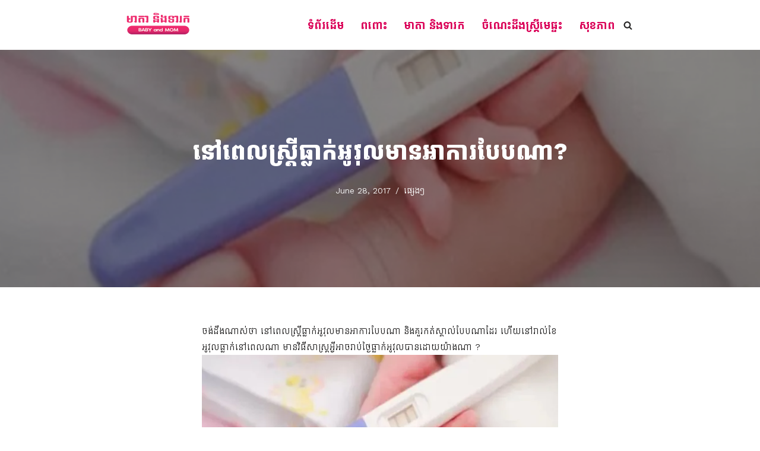

--- FILE ---
content_type: text/html
request_url: https://babyandmom.news/others/2017-06/933
body_size: 12966
content:
<!DOCTYPE html><html lang="en-US"><head><meta charset="UTF-8"><meta name="viewport" content="width=device-width, initial-scale=1, minimum-scale=1"><link rel="profile" href="https://gmpg.org/xfn/11"><link rel="pingback" href="https://babyandmom.news/xmlrpc.php"><title>នៅពេលស្ត្រីធ្លាក់អូវុលមានអាការបែបណា? &#8211; BABY AND MOM</title><meta name='robots' content='max-image-preview:large' /><style>img:is([sizes="auto" i],[sizes^="auto," i]){contain-intrinsic-size:3000px 1500px}</style><link rel='dns-prefetch' href='//stats.wp.com' /><link rel='dns-prefetch' href='//fonts.googleapis.com' /><link rel='preconnect' href='//c0.wp.com' /><link rel='preconnect' href='//i0.wp.com' /><link rel="alternate" type="application/rss+xml" title="BABY AND MOM &raquo; Feed" href="https://babyandmom.news/feed" /><link rel="alternate" type="application/rss+xml" title="BABY AND MOM &raquo; Comments Feed" href="https://babyandmom.news/comments/feed" /><link rel="alternate" type="application/rss+xml" title="BABY AND MOM &raquo; នៅពេលស្ត្រីធ្លាក់អូវុលមានអាការបែបណា? Comments Feed" href="https://babyandmom.news/others/2017-06/933/feed" /><script>window._wpemojiSettings = {"baseUrl":"https:\/\/s.w.org\/images\/core\/emoji\/15.0.3\/72x72\/","ext":".png","svgUrl":"https:\/\/s.w.org\/images\/core\/emoji\/15.0.3\/svg\/","svgExt":".svg","source":{"concatemoji":"https:\/\/babyandmom.news\/wp-includes\/js\/wp-emoji-release.min.js?ver=6.7.1"}};
!function(i,n){var o,s,e;function c(e){try{var t={supportTests:e,timestamp:(new Date).valueOf()};sessionStorage.setItem(o,JSON.stringify(t))}catch(e){}}function p(e,t,n){e.clearRect(0,0,e.canvas.width,e.canvas.height),e.fillText(t,0,0);var t=new Uint32Array(e.getImageData(0,0,e.canvas.width,e.canvas.height).data),r=(e.clearRect(0,0,e.canvas.width,e.canvas.height),e.fillText(n,0,0),new Uint32Array(e.getImageData(0,0,e.canvas.width,e.canvas.height).data));return t.every(function(e,t){return e===r[t]})}function u(e,t,n){switch(t){case"flag":return n(e,"\ud83c\udff3\ufe0f\u200d\u26a7\ufe0f","\ud83c\udff3\ufe0f\u200b\u26a7\ufe0f")?!1:!n(e,"\ud83c\uddfa\ud83c\uddf3","\ud83c\uddfa\u200b\ud83c\uddf3")&&!n(e,"\ud83c\udff4\udb40\udc67\udb40\udc62\udb40\udc65\udb40\udc6e\udb40\udc67\udb40\udc7f","\ud83c\udff4\u200b\udb40\udc67\u200b\udb40\udc62\u200b\udb40\udc65\u200b\udb40\udc6e\u200b\udb40\udc67\u200b\udb40\udc7f");case"emoji":return!n(e,"\ud83d\udc26\u200d\u2b1b","\ud83d\udc26\u200b\u2b1b")}return!1}function f(e,t,n){var r="undefined"!=typeof WorkerGlobalScope&&self instanceof WorkerGlobalScope?new OffscreenCanvas(300,150):i.createElement("canvas"),a=r.getContext("2d",{willReadFrequently:!0}),o=(a.textBaseline="top",a.font="600 32px Arial",{});return e.forEach(function(e){o[e]=t(a,e,n)}),o}function t(e){var t=i.createElement("script");t.src=e,t.defer=!0,i.head.appendChild(t)}"undefined"!=typeof Promise&&(o="wpEmojiSettingsSupports",s=["flag","emoji"],n.supports={everything:!0,everythingExceptFlag:!0},e=new Promise(function(e){i.addEventListener("DOMContentLoaded",e,{once:!0})}),new Promise(function(t){var n=function(){try{var e=JSON.parse(sessionStorage.getItem(o));if("object"==typeof e&&"number"==typeof e.timestamp&&(new Date).valueOf()<e.timestamp+604800&&"object"==typeof e.supportTests)return e.supportTests}catch(e){}return null}();if(!n){if("undefined"!=typeof Worker&&"undefined"!=typeof OffscreenCanvas&&"undefined"!=typeof URL&&URL.createObjectURL&&"undefined"!=typeof Blob)try{var e="postMessage("+f.toString()+"("+[JSON.stringify(s),u.toString(),p.toString()].join(",")+"));",r=new Blob([e],{type:"text/javascript"}),a=new Worker(URL.createObjectURL(r),{name:"wpTestEmojiSupports"});return void(a.onmessage=function(e){c(n=e.data),a.terminate(),t(n)})}catch(e){}c(n=f(s,u,p))}t(n)}).then(function(e){for(var t in e)n.supports[t]=e[t],n.supports.everything=n.supports.everything&&n.supports[t],"flag"!==t&&(n.supports.everythingExceptFlag=n.supports.everythingExceptFlag&&n.supports[t]);n.supports.everythingExceptFlag=n.supports.everythingExceptFlag&&!n.supports.flag,n.DOMReady=!1,n.readyCallback=function(){n.DOMReady=!0}}).then(function(){return e}).then(function(){var e;n.supports.everything||(n.readyCallback(),(e=n.source||{}).concatemoji?t(e.concatemoji):e.wpemoji&&e.twemoji&&(t(e.twemoji),t(e.wpemoji)))}))}((window,document),window._wpemojiSettings);</script><style id='wp-emoji-styles-inline-css'>img.wp-smiley,img.emoji{display:inline !important;border:none !important;box-shadow:none !important;height:1em !important;width:1em !important;margin:0 0.07em !important;vertical-align:-0.1em !important;background:none !important;padding:0 !important}</style><link rel='stylesheet' id='wp-block-library-css' href='https://c0.wp.com/c/6.7.1/wp-includes/css/dist/block-library/style.min.css' media='all' /><link rel='stylesheet' id='mediaelement-css' href='https://c0.wp.com/c/6.7.1/wp-includes/js/mediaelement/mediaelementplayer-legacy.min.css' media='all' /><link rel='stylesheet' id='wp-mediaelement-css' href='https://c0.wp.com/c/6.7.1/wp-includes/js/mediaelement/wp-mediaelement.min.css' media='all' /><style id='jetpack-sharing-buttons-style-inline-css'>.jetpack-sharing-buttons__services-list{display:flex;flex-direction:row;flex-wrap:wrap;gap:0;list-style-type:none;margin:5px;padding:0}.jetpack-sharing-buttons__services-list.has-small-icon-size{font-size:12px}.jetpack-sharing-buttons__services-list.has-normal-icon-size{font-size:16px}.jetpack-sharing-buttons__services-list.has-large-icon-size{font-size:24px}.jetpack-sharing-buttons__services-list.has-huge-icon-size{font-size:36px}@media print{.jetpack-sharing-buttons__services-list{display:none!important}}.editor-styles-wrapper .wp-block-jetpack-sharing-buttons{gap:0;padding-inline-start:0}ul.jetpack-sharing-buttons__services-list.has-background{padding:1.25em 2.375em}</style><style id='classic-theme-styles-inline-css'>.wp-block-button__link{color:#fff;background-color:#32373c;border-radius:9999px;box-shadow:none;text-decoration:none;padding:calc(.667em + 2px) calc(1.333em + 2px);font-size:1.125em}.wp-block-file__button{background:#32373c;color:#fff;text-decoration:none}</style><style id='global-styles-inline-css'>:root{--wp--preset--aspect-ratio--square:1;--wp--preset--aspect-ratio--4-3:4/3;--wp--preset--aspect-ratio--3-4:3/4;--wp--preset--aspect-ratio--3-2:3/2;--wp--preset--aspect-ratio--2-3:2/3;--wp--preset--aspect-ratio--16-9:16/9;--wp--preset--aspect-ratio--9-16:9/16;--wp--preset--color--black:#000000;--wp--preset--color--cyan-bluish-gray:#abb8c3;--wp--preset--color--white:#ffffff;--wp--preset--color--pale-pink:#f78da7;--wp--preset--color--vivid-red:#cf2e2e;--wp--preset--color--luminous-vivid-orange:#ff6900;--wp--preset--color--luminous-vivid-amber:#fcb900;--wp--preset--color--light-green-cyan:#7bdcb5;--wp--preset--color--vivid-green-cyan:#00d084;--wp--preset--color--pale-cyan-blue:#8ed1fc;--wp--preset--color--vivid-cyan-blue:#0693e3;--wp--preset--color--vivid-purple:#9b51e0;--wp--preset--color--neve-link-color:var(--nv-primary-accent);--wp--preset--color--neve-link-hover-color:var(--nv-secondary-accent);--wp--preset--color--nv-site-bg:var(--nv-site-bg);--wp--preset--color--nv-light-bg:var(--nv-light-bg);--wp--preset--color--nv-dark-bg:var(--nv-dark-bg);--wp--preset--color--neve-text-color:var(--nv-text-color);--wp--preset--color--nv-text-dark-bg:var(--nv-text-dark-bg);--wp--preset--color--nv-c-1:var(--nv-c-1);--wp--preset--color--nv-c-2:var(--nv-c-2);--wp--preset--gradient--vivid-cyan-blue-to-vivid-purple:linear-gradient(135deg,rgba(6,147,227,1) 0%,rgb(155,81,224) 100%);--wp--preset--gradient--light-green-cyan-to-vivid-green-cyan:linear-gradient(135deg,rgb(122,220,180) 0%,rgb(0,208,130) 100%);--wp--preset--gradient--luminous-vivid-amber-to-luminous-vivid-orange:linear-gradient(135deg,rgba(252,185,0,1) 0%,rgba(255,105,0,1) 100%);--wp--preset--gradient--luminous-vivid-orange-to-vivid-red:linear-gradient(135deg,rgba(255,105,0,1) 0%,rgb(207,46,46) 100%);--wp--preset--gradient--very-light-gray-to-cyan-bluish-gray:linear-gradient(135deg,rgb(238,238,238) 0%,rgb(169,184,195) 100%);--wp--preset--gradient--cool-to-warm-spectrum:linear-gradient(135deg,rgb(74,234,220) 0%,rgb(151,120,209) 20%,rgb(207,42,186) 40%,rgb(238,44,130) 60%,rgb(251,105,98) 80%,rgb(254,248,76) 100%);--wp--preset--gradient--blush-light-purple:linear-gradient(135deg,rgb(255,206,236) 0%,rgb(152,150,240) 100%);--wp--preset--gradient--blush-bordeaux:linear-gradient(135deg,rgb(254,205,165) 0%,rgb(254,45,45) 50%,rgb(107,0,62) 100%);--wp--preset--gradient--luminous-dusk:linear-gradient(135deg,rgb(255,203,112) 0%,rgb(199,81,192) 50%,rgb(65,88,208) 100%);--wp--preset--gradient--pale-ocean:linear-gradient(135deg,rgb(255,245,203) 0%,rgb(182,227,212) 50%,rgb(51,167,181) 100%);--wp--preset--gradient--electric-grass:linear-gradient(135deg,rgb(202,248,128) 0%,rgb(113,206,126) 100%);--wp--preset--gradient--midnight:linear-gradient(135deg,rgb(2,3,129) 0%,rgb(40,116,252) 100%);--wp--preset--font-size--small:13px;--wp--preset--font-size--medium:20px;--wp--preset--font-size--large:36px;--wp--preset--font-size--x-large:42px;--wp--preset--spacing--20:0.44rem;--wp--preset--spacing--30:0.67rem;--wp--preset--spacing--40:1rem;--wp--preset--spacing--50:1.5rem;--wp--preset--spacing--60:2.25rem;--wp--preset--spacing--70:3.38rem;--wp--preset--spacing--80:5.06rem;--wp--preset--shadow--natural:6px 6px 9px rgba(0,0,0,0.2);--wp--preset--shadow--deep:12px 12px 50px rgba(0,0,0,0.4);--wp--preset--shadow--sharp:6px 6px 0px rgba(0,0,0,0.2);--wp--preset--shadow--outlined:6px 6px 0px -3px rgba(255,255,255,1),6px 6px rgba(0,0,0,1);--wp--preset--shadow--crisp:6px 6px 0px rgba(0,0,0,1)}:where(.is-layout-flex){gap:0.5em}:where(.is-layout-grid){gap:0.5em}body .is-layout-flex{display:flex}.is-layout-flex{flex-wrap:wrap;align-items:center}.is-layout-flex >:is(*,div){margin:0}body .is-layout-grid{display:grid}.is-layout-grid >:is(*,div){margin:0}:where(.wp-block-columns.is-layout-flex){gap:2em}:where(.wp-block-columns.is-layout-grid){gap:2em}:where(.wp-block-post-template.is-layout-flex){gap:1.25em}:where(.wp-block-post-template.is-layout-grid){gap:1.25em}.has-black-color{color:var(--wp--preset--color--black) !important}.has-cyan-bluish-gray-color{color:var(--wp--preset--color--cyan-bluish-gray) !important}.has-white-color{color:var(--wp--preset--color--white) !important}.has-pale-pink-color{color:var(--wp--preset--color--pale-pink) !important}.has-vivid-red-color{color:var(--wp--preset--color--vivid-red) !important}.has-luminous-vivid-orange-color{color:var(--wp--preset--color--luminous-vivid-orange) !important}.has-luminous-vivid-amber-color{color:var(--wp--preset--color--luminous-vivid-amber) !important}.has-light-green-cyan-color{color:var(--wp--preset--color--light-green-cyan) !important}.has-vivid-green-cyan-color{color:var(--wp--preset--color--vivid-green-cyan) !important}.has-pale-cyan-blue-color{color:var(--wp--preset--color--pale-cyan-blue) !important}.has-vivid-cyan-blue-color{color:var(--wp--preset--color--vivid-cyan-blue) !important}.has-vivid-purple-color{color:var(--wp--preset--color--vivid-purple) !important}.has-neve-link-color-color{color:var(--wp--preset--color--neve-link-color) !important}.has-neve-link-hover-color-color{color:var(--wp--preset--color--neve-link-hover-color) !important}.has-nv-site-bg-color{color:var(--wp--preset--color--nv-site-bg) !important}.has-nv-light-bg-color{color:var(--wp--preset--color--nv-light-bg) !important}.has-nv-dark-bg-color{color:var(--wp--preset--color--nv-dark-bg) !important}.has-neve-text-color-color{color:var(--wp--preset--color--neve-text-color) !important}.has-nv-text-dark-bg-color{color:var(--wp--preset--color--nv-text-dark-bg) !important}.has-nv-c-1-color{color:var(--wp--preset--color--nv-c-1) !important}.has-nv-c-2-color{color:var(--wp--preset--color--nv-c-2) !important}.has-black-background-color{background-color:var(--wp--preset--color--black) !important}.has-cyan-bluish-gray-background-color{background-color:var(--wp--preset--color--cyan-bluish-gray) !important}.has-white-background-color{background-color:var(--wp--preset--color--white) !important}.has-pale-pink-background-color{background-color:var(--wp--preset--color--pale-pink) !important}.has-vivid-red-background-color{background-color:var(--wp--preset--color--vivid-red) !important}.has-luminous-vivid-orange-background-color{background-color:var(--wp--preset--color--luminous-vivid-orange) !important}.has-luminous-vivid-amber-background-color{background-color:var(--wp--preset--color--luminous-vivid-amber) !important}.has-light-green-cyan-background-color{background-color:var(--wp--preset--color--light-green-cyan) !important}.has-vivid-green-cyan-background-color{background-color:var(--wp--preset--color--vivid-green-cyan) !important}.has-pale-cyan-blue-background-color{background-color:var(--wp--preset--color--pale-cyan-blue) !important}.has-vivid-cyan-blue-background-color{background-color:var(--wp--preset--color--vivid-cyan-blue) !important}.has-vivid-purple-background-color{background-color:var(--wp--preset--color--vivid-purple) !important}.has-neve-link-color-background-color{background-color:var(--wp--preset--color--neve-link-color) !important}.has-neve-link-hover-color-background-color{background-color:var(--wp--preset--color--neve-link-hover-color) !important}.has-nv-site-bg-background-color{background-color:var(--wp--preset--color--nv-site-bg) !important}.has-nv-light-bg-background-color{background-color:var(--wp--preset--color--nv-light-bg) !important}.has-nv-dark-bg-background-color{background-color:var(--wp--preset--color--nv-dark-bg) !important}.has-neve-text-color-background-color{background-color:var(--wp--preset--color--neve-text-color) !important}.has-nv-text-dark-bg-background-color{background-color:var(--wp--preset--color--nv-text-dark-bg) !important}.has-nv-c-1-background-color{background-color:var(--wp--preset--color--nv-c-1) !important}.has-nv-c-2-background-color{background-color:var(--wp--preset--color--nv-c-2) !important}.has-black-border-color{border-color:var(--wp--preset--color--black) !important}.has-cyan-bluish-gray-border-color{border-color:var(--wp--preset--color--cyan-bluish-gray) !important}.has-white-border-color{border-color:var(--wp--preset--color--white) !important}.has-pale-pink-border-color{border-color:var(--wp--preset--color--pale-pink) !important}.has-vivid-red-border-color{border-color:var(--wp--preset--color--vivid-red) !important}.has-luminous-vivid-orange-border-color{border-color:var(--wp--preset--color--luminous-vivid-orange) !important}.has-luminous-vivid-amber-border-color{border-color:var(--wp--preset--color--luminous-vivid-amber) !important}.has-light-green-cyan-border-color{border-color:var(--wp--preset--color--light-green-cyan) !important}.has-vivid-green-cyan-border-color{border-color:var(--wp--preset--color--vivid-green-cyan) !important}.has-pale-cyan-blue-border-color{border-color:var(--wp--preset--color--pale-cyan-blue) !important}.has-vivid-cyan-blue-border-color{border-color:var(--wp--preset--color--vivid-cyan-blue) !important}.has-vivid-purple-border-color{border-color:var(--wp--preset--color--vivid-purple) !important}.has-neve-link-color-border-color{border-color:var(--wp--preset--color--neve-link-color) !important}.has-neve-link-hover-color-border-color{border-color:var(--wp--preset--color--neve-link-hover-color) !important}.has-nv-site-bg-border-color{border-color:var(--wp--preset--color--nv-site-bg) !important}.has-nv-light-bg-border-color{border-color:var(--wp--preset--color--nv-light-bg) !important}.has-nv-dark-bg-border-color{border-color:var(--wp--preset--color--nv-dark-bg) !important}.has-neve-text-color-border-color{border-color:var(--wp--preset--color--neve-text-color) !important}.has-nv-text-dark-bg-border-color{border-color:var(--wp--preset--color--nv-text-dark-bg) !important}.has-nv-c-1-border-color{border-color:var(--wp--preset--color--nv-c-1) !important}.has-nv-c-2-border-color{border-color:var(--wp--preset--color--nv-c-2) !important}.has-vivid-cyan-blue-to-vivid-purple-gradient-background{background:var(--wp--preset--gradient--vivid-cyan-blue-to-vivid-purple) !important}.has-light-green-cyan-to-vivid-green-cyan-gradient-background{background:var(--wp--preset--gradient--light-green-cyan-to-vivid-green-cyan) !important}.has-luminous-vivid-amber-to-luminous-vivid-orange-gradient-background{background:var(--wp--preset--gradient--luminous-vivid-amber-to-luminous-vivid-orange) !important}.has-luminous-vivid-orange-to-vivid-red-gradient-background{background:var(--wp--preset--gradient--luminous-vivid-orange-to-vivid-red) !important}.has-very-light-gray-to-cyan-bluish-gray-gradient-background{background:var(--wp--preset--gradient--very-light-gray-to-cyan-bluish-gray) !important}.has-cool-to-warm-spectrum-gradient-background{background:var(--wp--preset--gradient--cool-to-warm-spectrum) !important}.has-blush-light-purple-gradient-background{background:var(--wp--preset--gradient--blush-light-purple) !important}.has-blush-bordeaux-gradient-background{background:var(--wp--preset--gradient--blush-bordeaux) !important}.has-luminous-dusk-gradient-background{background:var(--wp--preset--gradient--luminous-dusk) !important}.has-pale-ocean-gradient-background{background:var(--wp--preset--gradient--pale-ocean) !important}.has-electric-grass-gradient-background{background:var(--wp--preset--gradient--electric-grass) !important}.has-midnight-gradient-background{background:var(--wp--preset--gradient--midnight) !important}.has-small-font-size{font-size:var(--wp--preset--font-size--small) !important}.has-medium-font-size{font-size:var(--wp--preset--font-size--medium) !important}.has-large-font-size{font-size:var(--wp--preset--font-size--large) !important}.has-x-large-font-size{font-size:var(--wp--preset--font-size--x-large) !important}:where(.wp-block-post-template.is-layout-flex){gap:1.25em}:where(.wp-block-post-template.is-layout-grid){gap:1.25em}:where(.wp-block-columns.is-layout-flex){gap:2em}:where(.wp-block-columns.is-layout-grid){gap:2em}:root:where(.wp-block-pullquote){font-size:1.5em;line-height:1.6}</style><link rel='stylesheet' id='neve-style-css' href='https://babyandmom.news/wp-content/themes/neve/style-main-new.min.css?ver=3.8.16' media='all' /><style id='neve-style-inline-css'>.nv-ft-post{margin-top:60px}.nv-ft-post .nv-ft-wrap:not(.layout-covers){background:var(--nv-light-bg)}.nv-ft-post h2{font-size:calc(var(--fontsize,var(--h2fontsize)) * 1.3)}.nv-ft-post .nv-meta-list{display:block}.nv-ft-post .non-grid-content{padding:32px}.nv-ft-post .wp-post-image{position:absolute;object-fit:cover;width:100%;height:100%}.nv-ft-post:not(.layout-covers) .nv-post-thumbnail-wrap{margin:0;position:relative;min-height:320px}.nv-meta-list li.meta:not(:last-child):after{content:"/"}.nv-meta-list .no-mobile{display:none}.nv-meta-list li.last::after{content:""!important}@media (min-width:769px){.nv-meta-list .no-mobile{display:inline-block}.nv-meta-list li.last:not(:last-child)::after{content:"/" !important}}:root{--container:748px;--postwidth:100%;--primarybtnbg:var(--nv-primary-accent);--primarybtnhoverbg:var(--nv-primary-accent);--primarybtncolor:#fff;--secondarybtncolor:var(--nv-primary-accent);--primarybtnhovercolor:#fff;--secondarybtnhovercolor:var(--nv-primary-accent);--primarybtnborderradius:3px;--secondarybtnborderradius:3px;--secondarybtnborderwidth:3px;--btnpadding:13px 15px;--primarybtnpadding:13px 15px;--secondarybtnpadding:calc(13px - 3px) calc(15px - 3px);--bodyfontfamily:"Kantumruy Pro";--bodyfontsize:15px;--bodylineheight:1.6em;--bodyletterspacing:0px;--bodyfontweight:400;--bodytexttransform:none;--headingsfontfamily:"Kantumruy Pro";--h1fontsize:36px;--h1fontweight:700;--h1lineheight:1.2;--h1letterspacing:0px;--h1texttransform:none;--h2fontsize:28px;--h2fontweight:700;--h2lineheight:1.3;--h2letterspacing:0px;--h2texttransform:none;--h3fontsize:24px;--h3fontweight:700;--h3lineheight:1.4;--h3letterspacing:0px;--h3texttransform:none;--h4fontsize:20px;--h4fontweight:700;--h4lineheight:1.6;--h4letterspacing:0px;--h4texttransform:none;--h5fontsize:16px;--h5fontweight:700;--h5lineheight:1.6;--h5letterspacing:0px;--h5texttransform:none;--h6fontsize:14px;--h6fontweight:700;--h6lineheight:1.6;--h6letterspacing:0px;--h6texttransform:none;--formfieldborderwidth:2px;--formfieldborderradius:3px;--formfieldbgcolor:var(--nv-site-bg);--formfieldbordercolor:#dddddd;--formfieldcolor:var(--nv-text-color);--formfieldpadding:10px 12px}.single-post-container .alignfull > [class*="__inner-container"],.single-post-container .alignwide > [class*="__inner-container"]{max-width:718px}.nv-meta-list{--avatarsize:20px}.single .nv-meta-list{--avatarsize:20px}.nv-post-cover{--height:250px;--padding:40px 15px;--justify:flex-start;--textalign:left;--valign:center}.nv-post-cover .nv-title-meta-wrap,.nv-page-title-wrap,.entry-header{--textalign:left}.nv-is-boxed.nv-title-meta-wrap{--padding:40px 15px;--bgcolor:var(--nv-dark-bg)}.nv-overlay{--opacity:50;--blendmode:normal}.nv-is-boxed.nv-comments-wrap{--padding:20px}.nv-is-boxed.comment-respond{--padding:20px}.single:not(.single-product),.page{--c-vspace:0 0 0 0;}.single:not(.single-product) .neve-main{--c-vspace:0 0 0 0;}.single-post .neve-main{--c-vspace:0 0 0 0;}.global-styled{--bgcolor:var(--nv-site-bg)}.header-top{--rowbcolor:var(--nv-light-bg);--color:var(--nv-text-color);--bgcolor:var(--nv-site-bg)}.header-main{--rowbcolor:var(--nv-light-bg);--color:var(--nv-text-color)}.header-bottom{--rowbcolor:var(--nv-light-bg);--color:var(--nv-text-color);--bgcolor:var(--nv-site-bg)}.header-menu-sidebar-bg{--justify:flex-start;--textalign:left;--flexg:1;--wrapdropdownwidth:auto;--color:var(--nv-text-color);--bgcolor:var(--nv-site-bg)}.header-menu-sidebar{width:360px}.builder-item--logo{--maxwidth:120px;--fs:24px;--padding:10px 0;--margin:0;--textalign:left;--justify:flex-start}.builder-item--nav-icon,.header-menu-sidebar .close-sidebar-panel .navbar-toggle{--borderradius:0}.builder-item--nav-icon{--label-margin:0 5px 0 0;;--padding:10px 15px;--margin:0}.builder-item--primary-menu{--color:#da0057;--hovercolor:var(--nv-secondary-accent);--hovertextcolor:var(--nv-text-color);--activecolor:var(--nv-primary-accent);--spacing:20px;--height:25px;--padding:0;--margin:0;--fontfamily:"Kantumruy Pro";--fontsize:1em;--lineheight:1.6em;--letterspacing:0px;--fontweight:600;--texttransform:none;--iconsize:1em}.hfg-is-group.has-primary-menu .inherit-ff{--inheritedff:Kantumruy Pro;--inheritedfw:600}.builder-item--header_search_responsive{--iconsize:15px;--formfieldfontsize:14px;--formfieldborderwidth:2px;--formfieldborderradius:2px;--height:40px;--padding:0 10px;--margin:0}.footer-top-inner .row{grid-template-columns:1fr 1fr 1fr;--valign:flex-start}.footer-top{--rowbcolor:var(--nv-light-bg);--color:var(--nv-text-color);--bgcolor:var(--nv-site-bg)}.footer-main-inner .row{grid-template-columns:1fr 1fr 1fr;--valign:flex-start}.footer-main{--rowbcolor:var(--nv-light-bg);--color:var(--nv-text-color);--bgcolor:var(--nv-site-bg)}.footer-bottom-inner .row{grid-template-columns:1fr 1fr 1fr;--valign:flex-start}.footer-bottom{--rowbcolor:var(--nv-light-bg);--color:var(--nv-text-dark-bg);--bgcolor:var(--nv-dark-bg)}@media(min-width:576px){:root{--container:992px;--postwidth:100%;--btnpadding:13px 15px;--primarybtnpadding:13px 15px;--secondarybtnpadding:calc(13px - 3px) calc(15px - 3px);--bodyfontsize:16px;--bodylineheight:1.6em;--bodyletterspacing:0px;--h1fontsize:38px;--h1lineheight:1.2;--h1letterspacing:0px;--h2fontsize:30px;--h2lineheight:1.2;--h2letterspacing:0px;--h3fontsize:26px;--h3lineheight:1.4;--h3letterspacing:0px;--h4fontsize:22px;--h4lineheight:1.5;--h4letterspacing:0px;--h5fontsize:18px;--h5lineheight:1.6;--h5letterspacing:0px;--h6fontsize:14px;--h6lineheight:1.6;--h6letterspacing:0px}.single-post-container .alignfull > [class*="__inner-container"],.single-post-container .alignwide > [class*="__inner-container"]{max-width:962px}.nv-meta-list{--avatarsize:20px}.single .nv-meta-list{--avatarsize:20px}.nv-post-cover{--height:320px;--padding:60px 30px;--justify:flex-start;--textalign:left;--valign:center}.nv-post-cover .nv-title-meta-wrap,.nv-page-title-wrap,.entry-header{--textalign:left}.nv-is-boxed.nv-title-meta-wrap{--padding:60px 30px}.nv-is-boxed.nv-comments-wrap{--padding:30px}.nv-is-boxed.comment-respond{--padding:30px}.single:not(.single-product),.page{--c-vspace:0 0 0 0;}.single:not(.single-product) .neve-main{--c-vspace:0 0 0 0;}.single-post .neve-main{--c-vspace:0 0 0 0;}.header-menu-sidebar-bg{--justify:flex-start;--textalign:left;--flexg:1;--wrapdropdownwidth:auto}.header-menu-sidebar{width:360px}.builder-item--logo{--maxwidth:120px;--fs:24px;--padding:10px 0;--margin:0;--textalign:left;--justify:flex-start}.builder-item--nav-icon{--label-margin:0 5px 0 0;;--padding:10px 15px;--margin:0}.builder-item--primary-menu{--spacing:20px;--height:25px;--padding:0;--margin:0;--fontsize:1em;--lineheight:1.6em;--letterspacing:0px;--iconsize:1em}.builder-item--header_search_responsive{--formfieldfontsize:14px;--formfieldborderwidth:2px;--formfieldborderradius:2px;--height:40px;--padding:0 10px;--margin:0}}@media(min-width:960px){:root{--container:900px;--postwidth:100%;--btnpadding:13px 15px;--primarybtnpadding:13px 15px;--secondarybtnpadding:calc(13px - 3px) calc(15px - 3px);--bodyfontsize:16px;--bodylineheight:1.7em;--bodyletterspacing:0px;--h1fontsize:40px;--h1lineheight:1.1;--h1letterspacing:0px;--h2fontsize:32px;--h2lineheight:1.2;--h2letterspacing:0px;--h3fontsize:28px;--h3lineheight:1.4;--h3letterspacing:0px;--h4fontsize:24px;--h4lineheight:1.5;--h4letterspacing:0px;--h5fontsize:20px;--h5lineheight:1.6;--h5letterspacing:0px;--h6fontsize:16px;--h6lineheight:1.6;--h6letterspacing:0px}body:not(.single):not(.archive):not(.blog):not(.search):not(.error404) .neve-main > .container .col,body.post-type-archive-course .neve-main > .container .col,body.post-type-archive-llms_membership .neve-main > .container .col{max-width:100%}body:not(.single):not(.archive):not(.blog):not(.search):not(.error404) .nv-sidebar-wrap,body.post-type-archive-course .nv-sidebar-wrap,body.post-type-archive-llms_membership .nv-sidebar-wrap{max-width:0%}.neve-main > .archive-container .nv-index-posts.col{max-width:100%}.neve-main > .archive-container .nv-sidebar-wrap{max-width:0%}.neve-main > .single-post-container .nv-single-post-wrap.col{max-width:70%}.single-post-container .alignfull > [class*="__inner-container"],.single-post-container .alignwide > [class*="__inner-container"]{max-width:600px}.container-fluid.single-post-container .alignfull > [class*="__inner-container"],.container-fluid.single-post-container .alignwide > [class*="__inner-container"]{max-width:calc(70% + 15px)}.neve-main > .single-post-container .nv-sidebar-wrap{max-width:30%}.nv-meta-list{--avatarsize:20px}.single .nv-meta-list{--avatarsize:20px}.nv-post-cover{--height:400px;--padding:60px 40px;--justify:center;--textalign:center;--valign:center}.nv-post-cover .nv-title-meta-wrap,.nv-page-title-wrap,.entry-header{--textalign:center}.nv-is-boxed.nv-title-meta-wrap{--padding:60px 40px}.nv-is-boxed.nv-comments-wrap{--padding:40px}.nv-is-boxed.comment-respond{--padding:40px}.single:not(.single-product),.page{--c-vspace:0 0 0 0;}.single:not(.single-product) .neve-main{--c-vspace:0 0 0 0;}.single-post .neve-main{--c-vspace:0 0 0 0;}.header-menu-sidebar-bg{--justify:flex-start;--textalign:left;--flexg:1;--wrapdropdownwidth:auto}.header-menu-sidebar{width:360px}.builder-item--logo{--maxwidth:120px;--fs:24px;--padding:10px 0;--margin:0;--textalign:left;--justify:flex-start}.builder-item--nav-icon{--label-margin:0 5px 0 0;;--padding:10px 15px;--margin:0}.builder-item--primary-menu{--spacing:20px;--height:25px;--padding:0;--margin:0;--fontsize:1.2em;--lineheight:1.6em;--letterspacing:0px;--iconsize:1.2em}.builder-item--header_search_responsive{--formfieldfontsize:14px;--formfieldborderwidth:2px;--formfieldborderradius:2px;--height:40px;--padding:0 10px;--margin:0}}:root{--nv-primary-accent:#f00da8;--nv-secondary-accent:#2f5aae;--nv-site-bg:#ffffff;--nv-light-bg:#f4f5f7;--nv-dark-bg:#121212;--nv-text-color:#272626;--nv-text-dark-bg:#ffffff;--nv-c-1:#9463ae;--nv-c-2:#be574b;--nv-fallback-ff:Arial,Helvetica,sans-serif}</style><link rel='stylesheet' id='neve-google-font-kantumruy-pro-css' href='//fonts.googleapis.com/css?family=Kantumruy+Pro%3A600%2C400%2C700&#038;display=swap&#038;ver=3.8.16' media='all' /><link rel="https://api.w.org/" href="https://babyandmom.news/wp-json/" /><link rel="alternate" title="JSON" type="application/json" href="https://babyandmom.news/wp-json/wp/v2/posts/933" /><link rel="EditURI" type="application/rsd+xml" title="RSD" href="https://babyandmom.news/xmlrpc.php?rsd" /><meta name="generator" content="WordPress 6.7.1" /><link rel="canonical" href="https://babyandmom.news/others/2017-06/933" /><link rel='shortlink' href='https://wp.me/pbv931-f3' /><link rel="alternate" title="oEmbed (JSON)" type="application/json+oembed" href="https://babyandmom.news/wp-json/oembed/1.0/embed?url=https%3A%2F%2Fbabyandmom.news%2Fothers%2F2017-06%2F933" /><link rel="alternate" title="oEmbed (XML)" type="text/xml+oembed" href="https://babyandmom.news/wp-json/oembed/1.0/embed?url=https%3A%2F%2Fbabyandmom.news%2Fothers%2F2017-06%2F933&#038;format=xml" /> <meta name="referrer" content="always" /> <meta property="og:locale" content="km_KH" /> <meta property="og:title" content="នៅពេលស្ត្រីធ្លាក់អូវុលមានអាការបែបណា?" /> <meta property="og:image" content="https://babyandmom.news/wp-content/uploads/2017/06/pregnant.jpg" /> <meta property="og:type" content="article" /> <meta property="twitter:card" content="summary_large_image" /> <meta property="twitter:title" content="នៅពេលស្ត្រីធ្លាក់អូវុលមានអាការបែបណា?" /> <meta property="twitter:image" content="https://babyandmom.news/wp-content/uploads/2017/06/pregnant.jpg" /> <meta property="twitter:image:width" content="630" /> <meta property="twitter:image:height" content="330" /><script type="text/javascript" src="https://cdn.innity.net/admanager.js"></script> <script type="text/javascript">new innity_adZone("f0bf4a2da952528910047c31b6c2e951", "96561", {});</script><style>img#wpstats{display:none}</style><link rel="icon" href="https://i0.wp.com/babyandmom.news/wp-content/uploads/2017/02/icon.png?fit=32%2C32&#038;ssl=1" sizes="32x32" /><link rel="icon" href="https://i0.wp.com/babyandmom.news/wp-content/uploads/2017/02/icon.png?fit=128%2C128&#038;ssl=1" sizes="192x192" /><link rel="apple-touch-icon" href="https://i0.wp.com/babyandmom.news/wp-content/uploads/2017/02/icon.png?fit=128%2C128&#038;ssl=1" /><meta name="msapplication-TileImage" content="https://i0.wp.com/babyandmom.news/wp-content/uploads/2017/02/icon.png?fit=128%2C128&#038;ssl=1" /></head><body class="post-template-default single single-post postid-933 single-format-standard nv-blog-default nv-sidebar-full-width menu_sidebar_slide_left" id="neve_body" ><script type="text/javascript">new innity_adZone("f0bf4a2da952528910047c31b6c2e951", "96562", {});</script><script type="text/javascript">new innity_adZone("f0bf4a2da952528910047c31b6c2e951", "99649", {"width": "300", "height": "250"});</script><div class="wrapper"><header class="header" ><a class="neve-skip-link show-on-focus" href="#content" >Skip to content</a><div id="header-grid" class="hfg_header site-header"><nav class="header--row header-main hide-on-mobile hide-on-tablet layout-full-contained nv-navbar header--row" data-row-id="main" data-show-on="desktop"><div
class="header--row-inner header-main-inner"><div class="container"><div
class="row row--wrapper" data-section="hfg_header_layout_main" ><div class="hfg-slot left"><div class="builder-item desktop-left"><div class="item--inner builder-item--logo" data-section="title_tagline" data-item-id="logo"><div class="site-logo"><a class="brand" href="https://babyandmom.news/" title="&larr; BABY AND MOM" aria-label="BABY AND MOM Latest baby and mom news and tips in Cambodia" rel="home"><img width="240" height="96" src="https://i0.wp.com/babyandmom.news/wp-content/uploads/2022/07/sticklogo.png?fit=240%2C96&amp;ssl=1" class="neve-site-logo skip-lazy" alt="" data-variant="logo" decoding="async" /></a></div></div></div></div><div class="hfg-slot right"><div class="builder-item has-nav hfg-is-group has-primary-menu"><div class="item--inner builder-item--primary-menu has_menu" data-section="header_menu_primary" data-item-id="primary-menu"><div class="nv-nav-wrap"><div role="navigation" class="nav-menu-primary" aria-label="Primary Menu"><ul id="nv-primary-navigation-main" class="primary-menu-ul nav-ul menu-desktop"><li id="menu-item-1020" class="menu-item menu-item-type-custom menu-item-object-custom menu-item-home menu-item-1020"><div class="wrap"><a href="https://babyandmom.news">ទំព័រដើម</a></div></li><li id="menu-item-1017" class="menu-item menu-item-type-taxonomy menu-item-object-category menu-item-1017"><div class="wrap"><a href="https://babyandmom.news/category/pregnant">ពពោះ</a></div></li><li id="menu-item-1018" class="menu-item menu-item-type-taxonomy menu-item-object-category menu-item-1018"><div class="wrap"><a href="https://babyandmom.news/category/baby-mom">មាតា និងទារក</a></div></li><li id="menu-item-1770" class="menu-item menu-item-type-taxonomy menu-item-object-category menu-item-1770"><div class="wrap"><a href="https://babyandmom.news/category/housewife-tips">ចំណេះដឹងស្ត្រីមេផ្ទះ</a></div></li><li id="menu-item-3411" class="menu-item menu-item-type-taxonomy menu-item-object-category menu-item-3411"><div class="wrap"><a href="https://babyandmom.news/category/others/health">សុខភាព</a></div></li></ul></div></div></div><div class="item--inner builder-item--header_search_responsive" data-section="header_search_responsive" data-item-id="header_search_responsive"><div class="nv-search-icon-component" ><div class="menu-item-nav-search canvas"><a aria-label="Search" href="#" class="nv-icon nv-search" ><svg width="15" height="15" viewBox="0 0 1792 1792" xmlns="http://www.w3.org/2000/svg"><path d="M1216 832q0-185-131.5-316.5t-316.5-131.5-316.5 131.5-131.5 316.5 131.5 316.5 316.5 131.5 316.5-131.5 131.5-316.5zm512 832q0 52-38 90t-90 38q-54 0-90-38l-343-342q-179 124-399 124-143 0-273.5-55.5t-225-150-150-225-55.5-273.5 55.5-273.5 150-225 225-150 273.5-55.5 273.5 55.5 225 150 150 225 55.5 273.5q0 220-124 399l343 343q37 37 37 90z" /></svg></a><div class="nv-nav-search" aria-label="search"><div class="form-wrap container responsive-search"><form role="search" method="get" class="search-form" action="https://babyandmom.news/"><label><span class="screen-reader-text">Search for...</span></label><input type="search" class="search-field" aria-label="Search" placeholder="Search for..." value="" name="s"/><button type="submit" class="search-submit nv-submit" aria-label="Search"><span class="nv-search-icon-wrap"><span class="nv-icon nv-search" ><svg width="15" height="15" viewBox="0 0 1792 1792" xmlns="http://www.w3.org/2000/svg"><path d="M1216 832q0-185-131.5-316.5t-316.5-131.5-316.5 131.5-131.5 316.5 131.5 316.5 316.5 131.5 316.5-131.5 131.5-316.5zm512 832q0 52-38 90t-90 38q-54 0-90-38l-343-342q-179 124-399 124-143 0-273.5-55.5t-225-150-150-225-55.5-273.5 55.5-273.5 150-225 225-150 273.5-55.5 273.5 55.5 225 150 150 225 55.5 273.5q0 220-124 399l343 343q37 37 37 90z" /></svg></span></span></button></form></div><div class="close-container container responsive-search"><button class="close-responsive-search" aria-label="Close"><svg width="50" height="50" viewBox="0 0 20 20" fill="#555555"><path d="M14.95 6.46L11.41 10l3.54 3.54l-1.41 1.41L10 11.42l-3.53 3.53l-1.42-1.42L8.58 10L5.05 6.47l1.42-1.42L10 8.58l3.54-3.53z"/></svg></button></div></div></div></div></div></div></div></div></div></div></nav><nav class="header--row header-main hide-on-desktop layout-full-contained nv-navbar header--row" data-row-id="main" data-show-on="mobile"><div
class="header--row-inner header-main-inner"><div class="container"><div
class="row row--wrapper" data-section="hfg_header_layout_main" ><div class="hfg-slot left"><div class="builder-item tablet-left mobile-left"><div class="item--inner builder-item--logo" data-section="title_tagline" data-item-id="logo"><div class="site-logo"><a class="brand" href="https://babyandmom.news/" title="&larr; BABY AND MOM" aria-label="BABY AND MOM Latest baby and mom news and tips in Cambodia" rel="home"><img width="240" height="96" src="https://i0.wp.com/babyandmom.news/wp-content/uploads/2022/07/sticklogo.png?fit=240%2C96&amp;ssl=1" class="neve-site-logo skip-lazy" alt="" data-variant="logo" decoding="async" /></a></div></div></div></div><div class="hfg-slot right"><div class="builder-item tablet-left mobile-left hfg-is-group"><div class="item--inner builder-item--nav-icon" data-section="header_menu_icon" data-item-id="nav-icon"><div class="menu-mobile-toggle item-button navbar-toggle-wrapper"><button type="button" class=" navbar-toggle" value="Navigation Menu" aria-label="Navigation Menu " aria-expanded="false" onclick="if('undefined' !== typeof toggleAriaClick ) { toggleAriaClick() }"><span class="bars"><span class="icon-bar"></span><span class="icon-bar"></span><span class="icon-bar"></span></span><span class="screen-reader-text">Navigation Menu</span></button></div> </div><div class="item--inner builder-item--header_search_responsive" data-section="header_search_responsive" data-item-id="header_search_responsive"><div class="nv-search-icon-component" ><div class="menu-item-nav-search canvas"><a aria-label="Search" href="#" class="nv-icon nv-search" ><svg width="15" height="15" viewBox="0 0 1792 1792" xmlns="http://www.w3.org/2000/svg"><path d="M1216 832q0-185-131.5-316.5t-316.5-131.5-316.5 131.5-131.5 316.5 131.5 316.5 316.5 131.5 316.5-131.5 131.5-316.5zm512 832q0 52-38 90t-90 38q-54 0-90-38l-343-342q-179 124-399 124-143 0-273.5-55.5t-225-150-150-225-55.5-273.5 55.5-273.5 150-225 225-150 273.5-55.5 273.5 55.5 225 150 150 225 55.5 273.5q0 220-124 399l343 343q37 37 37 90z" /></svg></a><div class="nv-nav-search" aria-label="search"><div class="form-wrap container responsive-search"><form role="search" method="get" class="search-form" action="https://babyandmom.news/"><label><span class="screen-reader-text">Search for...</span></label><input type="search" class="search-field" aria-label="Search" placeholder="Search for..." value="" name="s"/><button type="submit" class="search-submit nv-submit" aria-label="Search"><span class="nv-search-icon-wrap"><span class="nv-icon nv-search" ><svg width="15" height="15" viewBox="0 0 1792 1792" xmlns="http://www.w3.org/2000/svg"><path d="M1216 832q0-185-131.5-316.5t-316.5-131.5-316.5 131.5-131.5 316.5 131.5 316.5 316.5 131.5 316.5-131.5 131.5-316.5zm512 832q0 52-38 90t-90 38q-54 0-90-38l-343-342q-179 124-399 124-143 0-273.5-55.5t-225-150-150-225-55.5-273.5 55.5-273.5 150-225 225-150 273.5-55.5 273.5 55.5 225 150 150 225 55.5 273.5q0 220-124 399l343 343q37 37 37 90z" /></svg></span></span></button></form></div><div class="close-container container responsive-search"><button class="close-responsive-search" aria-label="Close"><svg width="50" height="50" viewBox="0 0 20 20" fill="#555555"><path d="M14.95 6.46L11.41 10l3.54 3.54l-1.41 1.41L10 11.42l-3.53 3.53l-1.42-1.42L8.58 10L5.05 6.47l1.42-1.42L10 8.58l3.54-3.53z"/></svg></button></div></div></div></div></div></div></div></div></div></div></nav><div
id="header-menu-sidebar" class="header-menu-sidebar tcb menu-sidebar-panel slide_left hfg-pe" data-row-id="sidebar"><div id="header-menu-sidebar-bg" class="header-menu-sidebar-bg"><div class="close-sidebar-panel navbar-toggle-wrapper"><button type="button" class="hamburger is-active navbar-toggle active" value="Navigation Menu" aria-label="Navigation Menu " aria-expanded="false" onclick="if('undefined' !== typeof toggleAriaClick ) { toggleAriaClick() }"><span class="bars"><span class="icon-bar"></span><span class="icon-bar"></span><span class="icon-bar"></span></span><span class="screen-reader-text">Navigation Menu</span></button></div><div id="header-menu-sidebar-inner" class="header-menu-sidebar-inner tcb "><div class="builder-item has-nav"><div class="item--inner builder-item--primary-menu has_menu" data-section="header_menu_primary" data-item-id="primary-menu"><div class="nv-nav-wrap"><div role="navigation" class="nav-menu-primary" aria-label="Primary Menu"><ul id="nv-primary-navigation-sidebar" class="primary-menu-ul nav-ul menu-mobile"><li class="menu-item menu-item-type-custom menu-item-object-custom menu-item-home menu-item-1020"><div class="wrap"><a href="https://babyandmom.news">ទំព័រដើម</a></div></li><li class="menu-item menu-item-type-taxonomy menu-item-object-category menu-item-1017"><div class="wrap"><a href="https://babyandmom.news/category/pregnant">ពពោះ</a></div></li><li class="menu-item menu-item-type-taxonomy menu-item-object-category menu-item-1018"><div class="wrap"><a href="https://babyandmom.news/category/baby-mom">មាតា និងទារក</a></div></li><li class="menu-item menu-item-type-taxonomy menu-item-object-category menu-item-1770"><div class="wrap"><a href="https://babyandmom.news/category/housewife-tips">ចំណេះដឹងស្ត្រីមេផ្ទះ</a></div></li><li class="menu-item menu-item-type-taxonomy menu-item-object-category menu-item-3411"><div class="wrap"><a href="https://babyandmom.news/category/others/health">សុខភាព</a></div></li></ul></div></div></div></div></div></div></div><div class="header-menu-sidebar-overlay hfg-ov hfg-pe" onclick="if('undefined' !== typeof toggleAriaClick ) { toggleAriaClick() }"></div></div></header><style>.is-menu-sidebar .header-menu-sidebar{visibility:visible}.is-menu-sidebar.menu_sidebar_slide_left .header-menu-sidebar{transform:translate3d(0,0,0);left:0}.is-menu-sidebar.menu_sidebar_slide_right .header-menu-sidebar{transform:translate3d(0,0,0);right:0}.is-menu-sidebar.menu_sidebar_pull_right .header-menu-sidebar,.is-menu-sidebar.menu_sidebar_pull_left .header-menu-sidebar{transform:translateX(0)}.is-menu-sidebar.menu_sidebar_dropdown .header-menu-sidebar{height:auto}.is-menu-sidebar.menu_sidebar_dropdown .header-menu-sidebar-inner{max-height:400px;padding:20px 0}.is-menu-sidebar.menu_sidebar_full_canvas .header-menu-sidebar{opacity:1}.header-menu-sidebar .menu-item-nav-search:not(.floating){pointer-events:none}.header-menu-sidebar .menu-item-nav-search .is-menu-sidebar{pointer-events:unset}.nav-ul li:focus-within .wrap.active + .sub-menu{opacity:1;visibility:visible}.nav-ul li.neve-mega-menu:focus-within .wrap.active + .sub-menu{display:grid}.nav-ul li > .wrap{display:flex;align-items:center;position:relative;padding:0 4px}.nav-ul:not(.menu-mobile):not(.neve-mega-menu) > li > .wrap > a{padding-top:1px}</style><div class="nv-post-cover" style="background-image:url(https://babyandmom.news/wp-content/uploads/2017/06/pregnant.jpg);"><div class="nv-overlay"></div><div class="container"><div class="nv-title-meta-wrap "><h1 class="title entry-title">នៅពេលស្ត្រីធ្លាក់អូវុលមានអាការបែបណា?</h1><ul class="nv-meta-list"><li class="meta date posted-on nv-show-updated "><time class="updated" datetime="2017-06-28T08:01:08+07:00">June 28, 2017</time></li><li class="meta category last"><a href="https://babyandmom.news/category/others" rel="category tag">ផ្សេងៗ</a></li></ul></div></div></div><main id="content" class="neve-main"><div class="container single-post-container"><div class="row"><article id="post-933" class="nv-single-post-wrap col post-933 post type-post status-publish format-standard has-post-thumbnail hentry category-others tag-baby-and-mom tag-pregnancy tag-pregnant tag-77 tag-26 tag-25 tag-18 tag-19 tag-65 tag-96 tag-71 tag-86 tag-128"><div class="nv-content-wrap entry-content"><p>ចង់ដឹងណាស់ថា នៅពេលស្ត្រីធ្លាក់អូវុលមានអាការបែបណា និងគួរកត់ស្គាល់បែបណាដែរ ហើយនៅរាល់ខែអូវុលធ្លាក់នៅពេលណា មានវិធីសាស្ត្រអ្វីអាចរាប់ថ្ងៃធ្លាក់អូវុលបានដោយយ៉ាងណា ?<br /><img data-recalc-dims="1" fetchpriority="high" decoding="async" class="wp-image-934 aligncenter" src="https://i0.wp.com/dailyreport.media/category/health-beauty/wp-content/uploads/2017/06/pregnant-561x350.jpg?resize=800%2C499" alt="" width="800" height="499" srcset="https://i0.wp.com/babyandmom.news/wp-content/uploads/2017/06/pregnant.jpg?resize=561%2C350&amp;ssl=1 561w, https://i0.wp.com/babyandmom.news/wp-content/uploads/2017/06/pregnant.jpg?w=620&amp;ssl=1 620w" sizes="(max-width: 800px) 100vw, 800px" /></p><p>អ្នកជំនាញបានអធិប្បាយថា នៅក្នុងមួយខែម្ដង ស្ត្រីមានធ្លាក់អូវុលមួយគ្រាប់ ដោយធ្លាក់ចេញពីក្រពេញអូវែខាងឆ្វេង និង ខាងស្ដាំ ដោយផ្លាស់ប្ដូរគ្នាទៅមកជារៀងរាល់ខែ ។ ទាំងនេះ ស្ត្រីភាគច្រើនមករដូវប្រចាំខែនៅថ្ងៃទី 28 -30 ដូច្នោះថ្ងៃដែលត្រូវធ្លាក់អូវុលគឺនៅអម្លុងថ្ងៃទី 14 -15 ថ្ងៃ ឬប្រហែល 2 សប្ដាហ៍មុនមករដូវថ្មីជារៀងរាល់ខែ ។</p><p>ចំនែកឯអូវុលដែលធ្លាក់មករង់ចាំនៅបំពង់បញ្ជូនស៊ុតប្រមាណជា 12-24 ម៉ោង ប្រសិនបើស្វាមីនាងបានមកដល់ហើយមានការរួមសង្វាស់ នោះទឹកកាមបុរស ក៏ទៅចាប់កំណើត បង្កើតជាការតាំងគ័ភ៌ ។ នៅអម្លុងពេលនោះ ស្រទាប់ស្បូនក៏រីកធំឡើង ដើម្បីត្រៀមខ្លួនទទួលយកអូវុល ហើយបង្កាត់តែម្ដង ប្រសិនបើស៊ុតមិនបានផ្សំជាមួយស្រទាប់ស្បូនទេហើយធ្លាយចេញមកក្រៅ និងក្លាយជារដូវវិញ ដែលស្ត្រីមានជាប្រចាំរាល់ខែ ហើយសង្កេតអាការធ្លាក់អូវុល ។</p><p><strong>ការសង្កេតអាការធ្លាក់អូវុល៖<br /></strong>ប្រសិនបើការរួមភេទឱ្យកូនដូចបំណងប្រាថ្នា ត្រូវសង្កេតទៅលើអាការធ្លាក់អូវុល ដើម្បីបានរួមសង្វាស់ឱ្យនឹងរយៈធ្លាក់អូវុល រាងកាយក៏និងផ្លាស់ប្ដូរ តែម្នាក់ៗមានអាការខុសគ្នា អ្នកខ្លះមានអាការ ខ្លះទៀតក៏គ្មានអាការអ្វីកើតឡើង ព្រោះដោយសារតែភាពសម្បូររបស់រាងកាយរបស់មនុស្សម្នាក់ៗមានភាពខុសគ្នា ។</p><p>អាការដែលអាចប្រាប់ពីការធ្លាក់ស៊ុត និងសង្កេត ដោយ ការប្រែរប្រួលទឹករំអិលនៅបរិវេណទ្វាមាស មានលក្ខណៈជាទឹករំអិលថ្លា ហើយសក្បុះ ដែលទឺករំអិលបរិវេណទ្វាមាស ស្ត្រីខ្លះមានឈាមនៅពីលើបន្ដិចបន្តួច ។</p><p>ប្រសិនបើមិនអាការផ្សេងៗកើតមកដូចជា រលាកប្រដាប់ភេទ ឬ មានក្លិនឆ្អាបខ្លាំងនៅប្រដាប់ភេទ នោះក៏គ្មានអ្វីខុសប្រក្រតីឡើយ អាការនេះនឹងបាត់ទៅវិញដោយឯកឯង ។</p><p>សីតុណ្ហភាពរាកាយនិងមានការផ្លាស់ប្ដូរ ជិតដល់ថ្ងៃធ្លាក់អូវុលនិងមានសីតុណ្ហារាងកាយឡើងក្ដៅប្លែកខុសធម្មតា ។</p><p>ទ្វាមាសប្រែរប្រួល សុដន់ឡើងពើងខុសធម្មតា ។</p><p>មានឃើញធ្លាក់ឈាមជាប់និងខោក្នុងបន្តិចបន្តួច។</p><p>ឈឺពោះមួយជំហៀងខ្លួន ហាក់បីដូចជាអាការចុកច្អល់ពោះ ហើមពោះ ជាដើម ៕</p></div><div class="nv-tags-list"><span>Tags:</span><a href=https://babyandmom.news/tag/baby-and-mom title="baby and mom" class=baby-and-mom rel="tag">baby and mom</a><a href=https://babyandmom.news/tag/pregnancy title="pregnancy" class=pregnancy rel="tag">pregnancy</a><a href=https://babyandmom.news/tag/pregnant title="Pregnant" class=pregnant rel="tag">Pregnant</a><a href=https://babyandmom.news/tag/%e1%9e%80%e1%9e%bc%e1%9e%93 title="កូន" class=%e1%9e%80%e1%9e%bc%e1%9e%93 rel="tag">កូន</a><a href=https://babyandmom.news/tag/%e1%9e%82%e1%9e%97%e1%9f%8c title="គភ៌" class=%e1%9e%82%e1%9e%97%e1%9f%8c rel="tag">គភ៌</a><a href=https://babyandmom.news/tag/%e1%9e%91%e1%9e%b6%e2%80%8b%e1%9e%9a%e1%9e%80 title="ទា​រក" class=%e1%9e%91%e1%9e%b6%e2%80%8b%e1%9e%9a%e1%9e%80 rel="tag">ទា​រក</a><a href=https://babyandmom.news/tag/%e1%9e%95%e1%9f%92%e1%9e%91%e1%9f%83%e1%9e%96%e1%9f%84%e1%9f%87 title="ផ្ទៃពោះ" class=%e1%9e%95%e1%9f%92%e1%9e%91%e1%9f%83%e1%9e%96%e1%9f%84%e1%9f%87 rel="tag">ផ្ទៃពោះ</a><a href=https://babyandmom.news/tag/%e1%9e%96%e1%9e%96%e1%9f%84%e1%9f%87 title="ពពោះ" class=%e1%9e%96%e1%9e%96%e1%9f%84%e1%9f%87 rel="tag">ពពោះ</a><a href=https://babyandmom.news/tag/%e1%9e%98%e1%9e%b6%e1%9e%8f%e1%9e%b6 title="មាតា" class=%e1%9e%98%e1%9e%b6%e1%9e%8f%e1%9e%b6 rel="tag">មាតា</a><a href=https://babyandmom.news/tag/%e1%9e%98%e1%9e%b6%e1%9e%8f%e1%9e%b6-%e1%9e%93%e1%9e%b7%e1%9e%84%e1%9e%91%e1%9e%b6%e1%9e%9a%e1%9e%80 title="មាតា និងទារក" class=%e1%9e%98%e1%9e%b6%e1%9e%8f%e1%9e%b6-%e1%9e%93%e1%9e%b7%e1%9e%84%e1%9e%91%e1%9e%b6%e1%9e%9a%e1%9e%80 rel="tag">មាតា និងទារក</a><a href=https://babyandmom.news/tag/%e1%9e%98%e1%9e%b6%e1%9e%93%e1%9e%82%e1%9e%97%e1%9f%8c title="មានគភ៌" class=%e1%9e%98%e1%9e%b6%e1%9e%93%e1%9e%82%e1%9e%97%e1%9f%8c rel="tag">មានគភ៌</a><a href=https://babyandmom.news/tag/%e1%9e%98%e1%9f%92%e1%9e%8f%e1%9e%b6%e1%9e%99 title="ម្តាយ" class=%e1%9e%98%e1%9f%92%e1%9e%8f%e1%9e%b6%e1%9e%99 rel="tag">ម្តាយ</a><a href=https://babyandmom.news/tag/%e1%9e%9f%e1%9e%98%e1%9f%92%e1%9e%9a%e1%9e%b6%e1%9e%9b%e1%9e%80%e1%9e%bc%e1%9e%93 title="សម្រាលកូន" class=%e1%9e%9f%e1%9e%98%e1%9f%92%e1%9e%9a%e1%9e%b6%e1%9e%9b%e1%9e%80%e1%9e%bc%e1%9e%93 rel="tag">សម្រាលកូន</a> </div> <div class="nv-post-navigation"><div class="previous"><a href="https://babyandmom.news/baby-mom/2017-06/930" rel="prev"><span class="nav-direction">previous</span><span>រូបមន្តជួយឲ្យអ្នកម្តាយមានសុខភាពល្អ ក្រោយពេលសម្រាលកូនរួច</span></a></div><div class="next"><a href="https://babyandmom.news/pregnant/2017-06/944" rel="next"><span class="nav-direction">next</span><span>ទទួលទានខ្ញីច្រើនហួសហេតុពេក ប្រយ័ត្នកូនកើតមិនគ្រប់ខែ</span></a></div></div></article></div></div></main><footer class="site-footer" id="site-footer" ><div class="hfg_footer"><div class="footer--row footer-bottom hide-on-mobile hide-on-tablet layout-full-contained" id="cb-row--footer-desktop-bottom" data-row-id="bottom" data-show-on="desktop"><div
class="footer--row-inner footer-bottom-inner footer-content-wrap"><div class="container"><div
class="hfg-grid nv-footer-content hfg-grid-bottom row--wrapper row " data-section="hfg_footer_layout_bottom" ><div class="hfg-slot left"><div class="builder-item"><div class="item--inner"><div class="component-wrap"><div><p><a href="https://themeisle.com/themes/neve/" rel="nofollow">Neve</a> | Powered by <a href="https://wordpress.org" rel="nofollow">WordPress</a></p></div></div></div></div></div><div class="hfg-slot c-left"></div><div class="hfg-slot center"></div></div></div></div></div><div class="footer--row footer-bottom hide-on-desktop layout-full-contained" id="cb-row--footer-mobile-bottom" data-row-id="bottom" data-show-on="mobile"><div
class="footer--row-inner footer-bottom-inner footer-content-wrap"><div class="container"><div
class="hfg-grid nv-footer-content hfg-grid-bottom row--wrapper row " data-section="hfg_footer_layout_bottom" ><div class="hfg-slot left"><div class="builder-item"><div class="item--inner"><div class="component-wrap"><div><p><a href="https://themeisle.com/themes/neve/" rel="nofollow">Neve</a> | Powered by <a href="https://wordpress.org" rel="nofollow">WordPress</a></p></div></div></div></div></div><div class="hfg-slot c-left"></div><div class="hfg-slot center"></div></div></div></div></div></div></footer></div><script id="neve-script-js-extra">var NeveProperties = {"ajaxurl":"https:\/\/babyandmom.news\/wp-admin\/admin-ajax.php","nonce":"d1b7a2b343","isRTL":"","isCustomize":""};</script><script src="https://babyandmom.news/wp-content/themes/neve/assets/js/build/modern/frontend.js?ver=3.8.16" id="neve-script-js" async></script><script id="neve-script-js-after">var html = document.documentElement;var theme = html.getAttribute('data-neve-theme') || 'light';var variants = {"logo":{"light":{"src":"https:\/\/i0.wp.com\/babyandmom.news\/wp-content\/uploads\/2022\/07\/sticklogo.png?fit=240%2C96&ssl=1","srcset":false,"sizes":"(max-width: 240px) 100vw, 240px"},"dark":{"src":"https:\/\/i0.wp.com\/babyandmom.news\/wp-content\/uploads\/2022\/07\/sticklogo.png?fit=240%2C96&ssl=1","srcset":false,"sizes":"(max-width: 240px) 100vw, 240px"},"same":true}};function setCurrentTheme( theme ) {var pictures = document.getElementsByClassName( 'neve-site-logo' );for(var i = 0; i<pictures.length; i++) {var picture = pictures.item(i);if( ! picture ) {continue;};var fileExt = picture.src.slice((Math.max(0, picture.src.lastIndexOf(".")) || Infinity) + 1);if ( fileExt === 'svg' ) {picture.removeAttribute('width');picture.removeAttribute('height');picture.style = 'width: var(--maxwidth)';}var compId = picture.getAttribute('data-variant');if ( compId && variants[compId] ) {var isConditional = variants[compId]['same'];if ( theme === 'light' || isConditional || variants[compId]['dark']['src'] === false ) {picture.src = variants[compId]['light']['src'];picture.srcset = variants[compId]['light']['srcset'] || '';picture.sizes = variants[compId]['light']['sizes'];continue;};picture.src = variants[compId]['dark']['src'];picture.srcset = variants[compId]['dark']['srcset'] || '';picture.sizes = variants[compId]['dark']['sizes'];};};};var observer = new MutationObserver(function(mutations) {mutations.forEach(function(mutation) {if (mutation.type == 'attributes') {theme = html.getAttribute('data-neve-theme');setCurrentTheme(theme);};});});observer.observe(html, {attributes: true
});function toggleAriaClick() { function toggleAriaExpanded(toggle = 'true') { document.querySelectorAll('button.navbar-toggle').forEach(function(el) { if ( el.classList.contains('caret-wrap') ) { return; } el.setAttribute('aria-expanded', 'true' === el.getAttribute('aria-expanded') ? 'false' : toggle); }); } toggleAriaExpanded(); if ( document.body.hasAttribute('data-ftrap-listener') ) { return; } document.body.setAttribute('data-ftrap-listener', 'true'); document.addEventListener('ftrap-end', function() { toggleAriaExpanded('false'); }); }</script><script src="https://stats.wp.com/e-202503.js" id="jetpack-stats-js" data-wp-strategy="defer"></script><script id="jetpack-stats-js-after">_stq = window._stq || [];_stq.push([ "view", JSON.parse("{\"v\":\"ext\",\"blog\":\"169962647\",\"post\":\"933\",\"tz\":\"7\",\"srv\":\"babyandmom.news\",\"j\":\"1:14.2.1\"}") ]);_stq.push([ "clickTrackerInit", "169962647", "933" ]);</script><script defer src="https://static.cloudflareinsights.com/beacon.min.js/vcd15cbe7772f49c399c6a5babf22c1241717689176015" integrity="sha512-ZpsOmlRQV6y907TI0dKBHq9Md29nnaEIPlkf84rnaERnq6zvWvPUqr2ft8M1aS28oN72PdrCzSjY4U6VaAw1EQ==" data-cf-beacon='{"version":"2024.11.0","token":"39da6c84597c4730ad3ef3368016aa38","r":1,"server_timing":{"name":{"cfCacheStatus":true,"cfEdge":true,"cfExtPri":true,"cfL4":true,"cfOrigin":true,"cfSpeedBrain":true},"location_startswith":null}}' crossorigin="anonymous"></script>
</body></html><!-- WP Fastest Cache file was created in 0.068645000457764 seconds, on 16-01-25 14:47:52 -->